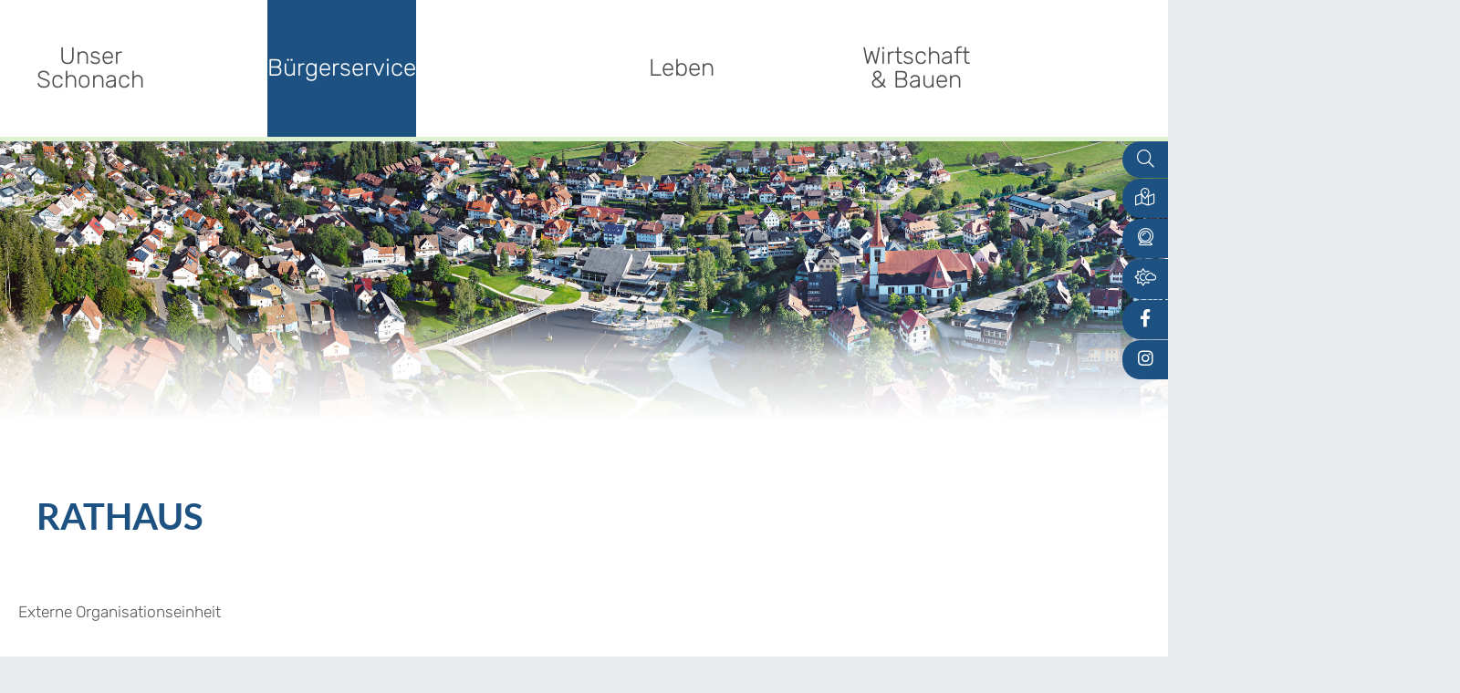

--- FILE ---
content_type: text/html;charset=UTF-8
request_url: https://www.schonach.de/-/rathaus/paedagogische-hochschule-ludwigsburg/oe6017467
body_size: 40942
content:
<!doctype html>
<html lang="de" dir="ltr">
 <head>
  <meta charset="UTF-8">
  <meta name="viewport" content="width=device-width, initial-scale=1, maximum-scale=5, shrink-to-fit=no">
  <meta name="generator" content="dvv-Mastertemplates 24.2.0.1-RELEASE">
  <meta name="keywords" content="Gemeinde, Buerger, Wirtschaft">
  <meta name="description" content="Internetpräsenz">
  <meta name="og:title" content="Rathaus">
  <meta name="og:description" content="Internetpräsenz">
  <meta name="og:image" content="https://www.schonach.de/site/Schonach/get/params_E1928172751/1272731/dsc09617_optimized.jpg">
  <meta name="og:type" content="website">
  <meta name="og:locale" content="de">
  <meta name="og:url" content="https://www.schonach.de/buergerservice/rathaus">
  <meta name="geo.placename" content="Auwaldstraße 11, 79110 Freiburg im Breisgau, Deutschland">
  <meta name="geo.region" content="DE-BW">
  <meta name="geo.position" content="48.0268217;7.809784000000036">
  <meta name="ICBM" content="48.0268217,7.809784000000036">
  <meta name="robots" content="noindex, follow, noarchive">
  <title>Rathaus | Schonach im Schwarzwald Pädagogische Hochschule Ludwigsburg | Schonach im Schwarzwald</title>
  <link rel="shortcut icon" href="/site/Schonach/resourceCached/10.4.2.1/img/favicon.ico">
  <link href="/common/js/jQuery/jquery-ui-themes/1.13.2/base/jquery-ui.min.css" rel="stylesheet" type="text/css">
  <link href="/site/Schonach/resourceCached/10.4.2.1/css/vendors/mmenu/dist/mmenu.css" rel="stylesheet" type="text/css">
  <link href="/site/Schonach/resourceTemplate/schonach.de/-/851541/10.4.2.1/resource.dynamic.css" rel="stylesheet" type="text/css">
  <link href="/common/fontawesome5/css/all.min.css" rel="stylesheet" type="text/css">
  <script src="/site/Schonach/resourceCached/10.4.2.1/css/vendors/mburger/dist/mburger.js" type="module"></script>
  <style>
  .l-navigation:not(.mm-menu) .accessible-megamenu > li > ul {display:none;opacity:0;visibility:hidden;}
</style>
  <script src="/common/js/jQuery/3.6.4/jquery.min.js"></script>
  <script src="/common/js/jQuery/jquery-ui/1.13.2_k1/jquery-ui.min.js"></script>
  <script src="/common/js/jQuery/external/dvvTabs/dvvTabs-min.js"></script>
  <script src="/site/Schonach/resourceCached/10.4.2.1/mergedScript_de.js"></script>
  <script src="/site/Schonach/resourceCached/10.4.2.1/js/bootstrap.bundle.min.js"></script>
  <script src="/site/Schonach/resourceCached/10.4.2.1/css/vendors/mmenu/dist/mmenu.js"></script>
  <script src="/site/Schonach/resourceCached/10.4.2.1/js/mobilemenu.js"></script>
  <script src="/site/Schonach/resourceCached/10.4.2.1/js/functions.js"></script>
  <script defer src="/site/Schonach/resourceCached/10.4.2.1/search-autocomplete/autocomplete.js"></script>
  <script src="/site/Schonach/resourceCached/10.4.2.1/js/vendors/jquery-accessibleMegaMenu.js"></script>
  <script>
jQuery(function () {
    jQuery('.pbsearch-autocomplete').pbsearch_autocomplete({
        url: '/site/Schonach/search-autocomplete/851538/index.html',
        delay: 300,
        maxTerms: 5,
        minLength: 3,
        rows: 20,
        avoidParallelRequests: true
    });
});
jQuery(window).on('load', function(){jQuery('#tabs').tabs({scrollTop: true});});
</script>
  <link href="/site/Schonach/resourceCached/10.4.2.1/service-bw/css/sbw.css" rel="stylesheet" type="text/css">
  <link href="/site/Schonach/resourceCached/10.4.2.1/css/styles.css" rel="stylesheet" type="text/css">
 </head>
 <body id="node851538" class="knot_851518 service-bw-Wegweiser body_node"><a id="pageTop"></a><!--top test-->
  <div class="l-header__skiplinks">
   <ul class="c-skiplinks">
    <li><a class="c-skiplinks__item" href="#navigation">Gehe zum Navigationsbereich</a></li>
    <li><a class="c-skiplinks__item" href="#inhalt">Gehe zum Inhalt</a></li>
   </ul>
  </div>
  <div class="c-loginout">
  </div>
  <div role="dialog" aria-label="öffnet die Suche" aria-hidden="true" tabindex="-1" id="search-overlay-id" class="search-overlay modal fade">
   <div class="search-outer-close toggle-overlay"><button class="close-search" tabindex="0" aria-label="Schließe die Suche"><i class="fal fa-times"></i></button>
   </div>
   <div class="search-overlay__outer">
    <div class="search-overlay__inner">
     <div class="search-overlay__wrapper"><!-- Suche -->
      <div class="c-meta__search">
       <div class="c-meta__search__titel">
        Sie suchen?
       </div>
       <form class="c-quicksearch noprint" name="search" action="/site/Schonach/search/851538/quickSearchResult.html" role="search" method="GET"><input type="hidden" name="quicksearch" value="true"> <input type="text" name="query" class="c-quicksearch__input pbsearch-autocomplete ui-autocomplete-input" placeholder="Suchbegriff(e)" aria-label="Suche" onfocus="if(this.value == this.defaultValue){this.value = '';}">
        <div class="input-group-append">
         <button class="c-quicksearch__button" type="submit" aria-label="Suche starten" tabindex="0"><i class="fas fa-search"></i></button>
        </div>
       </form>
      </div>
      <div class="c-search-oftgesucht">
       <div class="c-search-oftgesucht__liste">
        <article class="composedcontent-tng_standardseite block_920379" id="cc_920379">
         <div class="c-list text-left oftgefragt">
          <ul>
           <li><a class="internerLink" href="/corona">Corona</a></li>
           <li><a class="internerLink" href="/freizeit+_+aktiv/veranstaltungen" title="Veranstaltungen in Schonach">Veranstaltungen</a></li>
           <li><a class="internerLink" href="/unser-schonach/schonach+virtuell/webcams">Webcam</a></li>
           <li><a class="internerLink" href="/buergerservice/rathaus/fundbuero">Fundbüro</a></li>
           <li><a class="internerLink" href="/buergerservice/aktuelles">Aktuelles</a></li>
           <li><a class="internerLink" href="/buergerservice/rathaus/ansprechpersonen">Ansprechpartner</a></li>
           <li><a class="internerLink" href="/leben/medizinische+versorgung/notdienste">Notdienste</a></li>
          </ul>
         </div>
        </article>
       </div>
      </div>
     </div>
    </div>
   </div>
  </div>
  <div class="l-page">
   <header class="l-header">
    <div class="l-header__row1">
     <div class="l-header__row1-inner">
      <div class="l-header__row1-brand" role="banner"><a href="/startseite" target="_self" title="Zur Startseite von Gemeinde Schonach im Schwarzwald (Logo)" aria-label="Zur Startseite von Gemeinde Schonach im Schwarzwald (Logo)"><img src="/site/Schonach/resourceCached/10.4.2.1/img/logo.svg" title="Zur Startseite von Gemeinde Schonach im Schwarzwald (Logo)" alt="Logo von Gemeinde Schonach im Schwarzwald"></a>
      </div>
      <nav id="navigation" class="l-navigation">
       <ul class="nav-menu accessible-megamenu sub-nav-group">
        <li class="nav-item li-ebene-1 hasChild"><a href="/unser-schonach/grusswort">Unser Schonach</a>
         <ul class="sub-nav-group">
          <li class="nav-item li-ebene-2"><a href="/unser-schonach/grusswort">Grußwort</a></li>
          <li class="nav-item li-ebene-2"><a href="/unser-schonach/daten+und+fakten">Daten und Fakten</a></li>
          <li class="nav-item li-ebene-2"><a href="/unser-schonach/geschichte">Geschichte</a></li>
          <li class="nav-item li-ebene-2"><a href="/unser-schonach/lage+_+anfahrt">Lage &amp; Anfahrt</a></li>
          <li class="nav-item li-ebene-2 hasChild"><a href="/unser-schonach/schonach+virtuell">Schonach virtuell</a>
           <ul class="sub-nav-group">
            <li class="nav-item li-ebene-3"><a href="/unser-schonach/schonach+virtuell/webcams">Webcams</a></li>
            <li class="nav-item li-ebene-3"><a href="/unser-schonach/schonach+virtuell/wetter">Wetter</a></li>
            <li class="nav-item li-ebene-3"><a href="/unser-schonach/schonach+virtuell/dorfplan">Dorfplan</a></li>
           </ul></li>
         </ul></li>
        <li class="nav-item li-ebene-1 hasChild currentParent"><a href="/buergerservice/aktuelles">Bürgerservice</a>
         <ul class="sub-nav-group">
          <li class="nav-item li-ebene-2"><a href="/buergerservice/aktuelles">Aktuelles</a></li>
          <li class="nav-item li-ebene-2 hasChild current"><a aria-current="page" class="active" href="/buergerservice/rathaus">Rathaus</a>
           <ul class="sub-nav-group">
            <li class="nav-item li-ebene-3"><a href="/buergerservice/rathaus/ansprechpersonen">Ansprechpersonen</a></li>
            <li class="nav-item li-ebene-3"><a href="/buergerservice/rathaus/was+erledige+ich+wo">Was erledige ich wo</a></li>
            <li class="nav-item li-ebene-3 hasChild"><a href="/buergerservice/rathaus/gemeinderat">Gemeinderat</a>
             <ul class="sub-nav-group">
              <li class="nav-item li-ebene-4"><a href="/buergerservice/rathaus/gemeinderat/mitglieder">Mitglieder</a></li>
              <li class="nav-item li-ebene-4"><a href="/buergerservice/rathaus/gemeinderat/sitzungen">Sitzungen</a></li>
              <li class="nav-item li-ebene-4"><a href="/buergerservice/rathaus/gemeinderat/ausschuesse">Ausschüsse</a></li>
             </ul></li>
            <li class="nav-item li-ebene-3"><a href="/929812">Formulare</a></li>
            <li class="nav-item li-ebene-3"><a href="/buergerservice/rathaus/lebenslagen">Lebenslagen</a></li>
            <li class="nav-item li-ebene-3"><a href="/buergerservice/rathaus/satzungen">Satzungen</a></li>
            <li class="nav-item li-ebene-3"><a href="/buergerservice/rathaus/bebauungsplaene">Bebauungspläne</a></li>
            <li class="nav-item li-ebene-3"><a href="/buergerservice/rathaus/mitteilungsblatt">Mitteilungsblatt</a></li>
            <li class="nav-item li-ebene-3"><a href="/buergerservice/rathaus/fundbuero">Fundbüro</a></li>
            <li class="nav-item li-ebene-3"><a href="/buergerservice/rathaus/wahlen">Wahlen</a></li>
            <li class="nav-item li-ebene-3"><a href="/buergerservice/rathaus/ukrainehilfen+schonach">Ukrainehilfen Schonach</a></li>
           </ul></li>
          <li class="nav-item li-ebene-2 hasChild"><a href="/buergerservice/bauvergaben">Bauvergaben</a>
           <ul class="sub-nav-group">
            <li class="nav-item li-ebene-3"><a href="/buergerservice/bauvergaben/vergabe+24">Vergabe 24</a></li>
            <li class="nav-item li-ebene-3"><a href="/buergerservice/bauvergaben/auftragsvergabe">Auftragsvergabe</a></li>
           </ul></li>
          <li class="nav-item li-ebene-2"><a href="/buergerservice/gutachterausschuss">Gutachterausschuss</a></li>
          <li class="nav-item li-ebene-2"><a href="/buergerservice/schadensmeldung">Schadensmeldung</a></li>
          <li class="nav-item li-ebene-2"><a href="/buergerservice/stellenausschreibungen">Stellenausschreibungen</a></li>
          <li class="nav-item li-ebene-2"><a href="/buergerservice/oeffentliche+bekanntmachungen">Öffentliche Bekanntmachungen</a></li>
          <li class="nav-item li-ebene-2"><a href="/buergerservice/digitaler+abfallkalender">Digitaler Abfallkalender</a></li>
         </ul></li>
        <li class="nav-item li-ebene-1 hasChild"><a href="/leben/kinder+_+jugend">Leben</a>
         <ul class="sub-nav-group">
          <li class="nav-item li-ebene-2 hasChild"><a href="/leben/kinder+_+jugend">Kinder &amp; Jugend</a>
           <ul class="sub-nav-group">
            <li class="nav-item li-ebene-3 hasChild"><a href="/leben/kinder+_+jugend/kindergaerten">Kindergärten</a>
             <ul class="sub-nav-group">
              <li class="nav-item li-ebene-4"><a href="/leben/kinder+_+jugend/kindergaerten/kindergarten+st_+raphael">Kindergarten St. Raphael</a></li>
              <li class="nav-item li-ebene-4"><a href="/leben/kinder+_+jugend/kindergaerten/kindergarten+gipfelstuermer">Kindergarten Gipfelstürmer</a></li>
             </ul></li>
            <li class="nav-item li-ebene-3"><a href="/leben/kinder+_+jugend/kinderferienbetreuung">Kinderferienbetreuung</a></li>
            <li class="nav-item li-ebene-3 hasChild"><a href="/leben/kinder+_+jugend/schulen">Schulen</a>
             <ul class="sub-nav-group">
              <li class="nav-item li-ebene-4"><a href="/leben/kinder+_+jugend/schulen/dom+clemente+schule">Dom Clemente Schule</a></li>
             </ul></li>
            <li class="nav-item li-ebene-3"><a href="/leben/kinder+_+jugend/jugendraum">Jugendraum</a></li>
            <li class="nav-item li-ebene-3"><a href="/leben/kinder+_+jugend/mutter-kind-treff">Mutter-Kind-Treff</a></li>
            <li class="nav-item li-ebene-3"><a href="/leben/kinder+_+jugend/tagesmuetter+_+tagesvaeter">Tagesmütter / Tagesväter</a></li>
           </ul></li>
          <li class="nav-item li-ebene-2 hasChild"><a href="/leben/einrichtungen">Einrichtungen</a>
           <ul class="sub-nav-group">
            <li class="nav-item li-ebene-3"><a href="/leben/einrichtungen/feuerwehr">Feuerwehr</a></li>
            <li class="nav-item li-ebene-3"><a href="/leben/einrichtungen/haus+des+gastes">Haus des Gastes</a></li>
            <li class="nav-item li-ebene-3"><a href="/leben/einrichtungen/sporthalle">Sporthalle</a></li>
            <li class="nav-item li-ebene-3"><a href="/leben/einrichtungen/sprungschanze1">Sprungschanze</a></li>
            <li class="nav-item li-ebene-3"><a href="/leben/einrichtungen/kirchen">Kirchen</a></li>
            <li class="nav-item li-ebene-3"><a href="/leben/einrichtungen/friedhof">Friedhof</a></li>
            <li class="nav-item li-ebene-3"><a href="/leben/einrichtungen/recyclinghof">Recyclinghof</a></li>
           </ul></li>
          <li class="nav-item li-ebene-2 hasChild"><a href="/leben/medizinische+versorgung">Medizinische Versorgung</a>
           <ul class="sub-nav-group">
            <li class="nav-item li-ebene-3"><a href="/leben/medizinische+versorgung/notdienste">Notdienste</a></li>
            <li class="nav-item li-ebene-3"><a href="/leben/medizinische+versorgung/aerzte">Ärzte</a></li>
            <li class="nav-item li-ebene-3"><a href="/leben/medizinische+versorgung/apotheke">Apotheke</a></li>
            <li class="nav-item li-ebene-3"><a href="/leben/medizinische+versorgung/krankenhaus">Krankenhaus</a></li>
            <li class="nav-item li-ebene-3"><a href="/leben/medizinische+versorgung/defibrillatoren+standorte">Defibrillatoren Standorte</a></li>
           </ul></li>
          <li class="nav-item li-ebene-2 hasChild"><a href="/leben/soziales">Soziales</a>
           <ul class="sub-nav-group">
            <li class="nav-item li-ebene-3"><a href="/leben/soziales/behindertenbeauftragter">Behindertenbeauftragter</a></li>
            <li class="nav-item li-ebene-3"><a href="/leben/soziales/pflegeheim">Pflegeheim</a></li>
            <li class="nav-item li-ebene-3"><a href="/leben/soziales/sozialstation">Sozialstation</a></li>
            <li class="nav-item li-ebene-3"><a href="/leben/soziales/tafel">Tafel</a></li>
            <li class="nav-item li-ebene-3"><a href="/leben/soziales/beratungsstelle">Beratungsstelle</a></li>
            <li class="nav-item li-ebene-3"><a href="/leben/soziales/altenwerk">Altenwerk</a></li>
           </ul></li>
         </ul></li>
        <li class="nav-item li-ebene-1 hasChild"><a href="/wirtschaft+_+bauen/gewerbe+_+dienstleister">Wirtschaft &amp; Bauen</a>
         <ul class="sub-nav-group">
          <li class="nav-item li-ebene-2"><a href="/wirtschaft+_+bauen/gewerbe+_+dienstleister">Gewerbe &amp; Dienstleister</a></li>
          <li class="nav-item li-ebene-2"><a href="/wirtschaft+_+bauen/wirtschaftsfoerderung">Wirtschaftsförderung</a></li>
          <li class="nav-item li-ebene-2 hasChild"><a href="/wirtschaft+_+bauen/bauen+_+wohnen">Bauen &amp; Wohnen</a>
           <ul class="sub-nav-group">
            <li class="nav-item li-ebene-3"><a href="/wirtschaft+_+bauen/bauen+_+wohnen/grundstuecke+_+immobilien">Grundstücke &amp; Immobilien</a></li>
            <li class="nav-item li-ebene-3"><a href="/wirtschaft+_+bauen/bauen+_+wohnen/breitbandausbau">Breitbandausbau</a></li>
            <li class="nav-item li-ebene-3"><a href="/wirtschaft+_+bauen/bauen+_+wohnen/neubaugebiete">Neubaugebiete</a></li>
            <li class="nav-item li-ebene-3"><a href="/wirtschaft+_+bauen/bauen+_+wohnen/aktuelle+bauprojekte">Aktuelle Bauprojekte</a></li>
            <li class="nav-item li-ebene-3"><a href="/wirtschaft+_+bauen/bauen+_+wohnen/hochwassergefahrenkarte">Hochwassergefahrenkarte</a></li>
            <li class="nav-item li-ebene-3"><a href="/wirtschaft+_+bauen/bauen+_+wohnen/bodenrichtwerte">Bodenrichtwerte</a></li>
            <li class="nav-item li-ebene-3"><a href="/wirtschaft+_+bauen/bauen+_+wohnen/digitaler+bauantrag">Digitaler Bauantrag</a></li>
           </ul></li>
         </ul></li>
        <li class="nav-item li-ebene-1 hasChild"><a href="/freizeit+_+aktiv/veranstaltungen">Freizeit &amp; Aktiv</a>
         <ul class="sub-nav-group">
          <li class="nav-item li-ebene-2 hasChild"><a href="/freizeit+_+aktiv/veranstaltungen">Veranstaltungen</a>
           <ul class="sub-nav-group">
            <li class="nav-item li-ebene-3"><a href="/freizeit+_+aktiv/veranstaltungen/anzeige+eines+voruebergehenden+gaststaettengewerbes">Anzeige eines vorübergehenden Gaststättengewerbes</a></li>
            <li class="nav-item li-ebene-3"><a href="/freizeit+_+aktiv/veranstaltungen/veranstaltungsanmeldung">Veranstaltungsanmeldung</a></li>
            <li class="nav-item li-ebene-3"><a href="/freizeit+_+aktiv/veranstaltungen/schwarzwaldpokal+weltcup">Schwarzwaldpokal Weltcup</a></li>
            <li class="nav-item li-ebene-3"><a href="/freizeit+_+aktiv/veranstaltungen/weihnachtsmarkt+schonach">Weihnachtsmarkt Schonach</a></li>
           </ul></li>
          <li class="nav-item li-ebene-2 hasChild"><a href="/freizeit+_+aktiv/vereine">Vereine</a>
           <ul class="sub-nav-group">
            <li class="nav-item li-ebene-3"><a href="/freizeit+_+aktiv/vereine/sportanlagen+vereine">Sportanlagen Vereine</a></li>
           </ul></li>
          <li class="nav-item li-ebene-2"><a href="/freizeit+_+aktiv/kurpark">Kurpark</a></li>
          <li class="nav-item li-ebene-2"><a href="/freizeit+_+aktiv/sehenswuerdigkeiten">Sehenswürdigkeiten</a></li>
          <li class="nav-item li-ebene-2"><a href="/freizeit+_+aktiv/sport+_+aktiv+-+sommer">Sport &amp; Aktiv - Sommer</a></li>
          <li class="nav-item li-ebene-2 hasChild"><a href="/freizeit+_+aktiv/sport+_+aktiv+-+winter">Sport &amp; Aktiv - Winter</a>
           <ul class="sub-nav-group">
            <li class="nav-item li-ebene-3"><a href="/freizeit+_+aktiv/sport+_+aktiv+-+winter/loipenbeitrag">Loipenbeitrag</a></li>
           </ul></li>
          <li class="nav-item li-ebene-2"><a href="/freizeit+_+aktiv/spielplaetze">Spielplätze</a></li>
          <li class="nav-item li-ebene-2"><a href="/freizeit+_+aktiv/buecherei">Bücherei</a></li>
          <li class="nav-item li-ebene-2 hasChild"><a href="/freizeit+_+aktiv/oekumenisches+bildungswerk">Ökumenisches Bildungswerk</a>
           <ul class="sub-nav-group">
            <li class="nav-item li-ebene-3"><a href="/freizeit+_+aktiv/oekumenisches+bildungswerk/kurse">Kurse</a></li>
            <li class="nav-item li-ebene-3"><a href="/freizeit+_+aktiv/oekumenisches+bildungswerk/infoveranstaltung">Infoveranstaltung</a></li>
            <li class="nav-item li-ebene-3"><a href="/freizeit+_+aktiv/oekumenisches+bildungswerk/ausstellung">Ausstellung</a></li>
           </ul></li>
          <li class="nav-item li-ebene-2"><a href="/freizeit+_+aktiv/reisemobilstellplatz">Reisemobilstellplatz</a></li>
          <li class="nav-item li-ebene-2"><a href="https://www.hochschwarzwald.de/orte/schonach-im-schwarzwald-a6dcaabb60" rel="external noopener" target="_blank">Tourist-Information | Hochschwarzwald Tourismus GmbH</a></li>
          <li class="nav-item li-ebene-2"><a href="/freizeit+_+aktiv/virtual+reality">Virtual Reality</a></li>
          <li class="nav-item li-ebene-2"><a href="/freizeit+_+aktiv/weihnachtskrippe">Weihnachtskrippe</a></li>
         </ul></li>
       </ul>
       <div class="l-hamburger-menu mobile-nav-button-wrapper "><button class="mburger mburger--collapse" id="mobile-nav-button" aria-label="Öffne das Hauptmenü" tabindex="0"> <b></b> <b></b> <b></b> <span>Menü</span> </button>
       </div>
      </nav>
     </div>
    </div>
    <div class="l-header__stage">
     <div class="l-header__row1-funcnav">
      <ul class="service-navigation">
       <li><button class="search toggle-overlay" aria-label="Suche aufklappen"><i class="fal fa-search"></i></button></li>
       <li><a href="/unser-schonach/lage+_+anfahrt" role="button" title="Lage und Anfahrt" aria-label="Lage und Anfahrt"><i class="fal fa-map-marked-alt"></i></a></li>
       <li><a href="/unser-schonach/schonach+virtuell/webcams" role="button" title="Webcam" aria-label="Webcam"><i class="fal fa-webcam"></i></a></li>
       <li><a href="/unser-schonach/schonach+virtuell/wetter" role="button" title="Wetter" aria-label="Wetter"><i class="fal fa-sun-cloud"></i></a></li>
       <li><a href="https://de-de.facebook.com/schonachimschwarzwald/" target="_blank" role="button" title="Facebook" aria-label="Facebook"><i class="fab fa-facebook-f"></i></a></li>
       <li><a href="https://www.instagram.com/schonachimschwarzwald/" target="_blank" role="button" title="Instagram" aria-label="Instagram"><i class="fab fa-instagram"></i></a></li>
      </ul>
     </div>
     <div class="composedcontent-tng_module block_950264" id="cc_950264">
      <figure class="basecontent-image c-image">
       <div class="image-inner" id="img_950265">
        <img alt="Luftbild Schonach" src="/site/Schonach/get/params_E-460660865/950265/Schonach_Panorama_mitKurgarten_2500.jpg">
       </div>
      </figure>
     </div>
    </div>
   </header>
   <div class="l-main" role="main">
    <div class="l-main-inner" role="main">
     <div class="l-content" id="inhalt">
      <article class="composedcontent-tng_standardseite block_851542" id="cc_851542">
       <h1 class="c-h1">Rathaus</h1>
       <div class="composedcontent-tng_zeile subcolumns" id="row_948766">
        <div id="id948767" class="col-lg-12">
         <div class="composedcontent-tng_spalte subrows" id="col_948767">
          <div id="id948768">
           <div>
            <div class="composedcontent-tng_box boxborder block_948768" id="cc_948768">
            </div>
           </div>
          </div>
         </div>
        </div>
       </div>
      </article> <!-- url_module = /service-bw/index.vm --> <!-- bw/plugin -->
      <div id="lpSeite" class="vwp organisationseinheit behoerde oe6017467"><strong class="modul">Behördenwegweiser</strong>
       <div class="external">
        Externe Organisationseinheit
       </div>
       <h1 class="titel">Pädagogische Hochschule Ludwigsburg</h1> <!-- id: 6017467} -->
       <div class="section section-preamble">
        <div class="section-text">
         <p>University of Education</p>
        </div>
       </div> <!-- VWP-872 -->
       <div id="tabs">
        <ul>
         <li><a href="#tabs-1">Allgemeine Informationen</a></li>
         <li><a href="#tabs-2">Zugehörige Leistungen</a></li>
         <li><a href="#tabs-3">Formulare und Onlinedienste</a></li>
        </ul>
        <div id="tabs-1">
         <div class="section section-oe-beschreibung">
          <h2>Beschreibung</h2>
          <div class="section-text">
           <p>Die Pädagogischen Hochschulen verstehen sich als „Bildungswissenschaftliche Universitäten“ und konzentrieren sich auf bildungswissenschaftliche Fragestellungen in Forschung, Studium und Lehre, Weiterbildung und Transfer. Als Hochschulen universitären Profils besitzen sie sowohl Promotions- als auch Habilitationsrecht.</p>
           <p>Die Pädagogische Hochschule Ludwigsburg ist eine moderne Campushochschule mit Schwerpunkten für alle Bildungswissenschaften in vier miteinander verknüpften Bereichen:</p>
           <ul>
            <li>schulische Bildung,</li>
            <li>Kinder- und Jugendbildung,</li>
            <li>Erwachsenen- und Weiterbildung sowie</li>
            <li>Bildung im Kultur- und Sozialbereich.</li>
           </ul>
           <p>Einen Schwerpunkt des Hochschulprofils bilden die Bachelor- und Masterstudiengänge für die Lehrämter Grundschule, Sekundarstufe I, Europalehramt Sekundarstufe I und Sonderpädagogik (B.A./M.Ed.). Zusätzlich bietet die Pädagogische Hochschule Ludwigsburg einen Master of Science Berufliche Bildung/Ingenieurwissenschaften an. <br><br> In der seit 2016 bestehenden Professional School of Education kooperiert die Pädagogische Hochschule Ludwigsburg mit den Stuttgarter Universitäten und Hochschulen vor allem in den Lehramts-Masterstudiengängen.</p>
           <p>Die Bachelor-Studiengänge „Bildung und Erziehung im Kindesalter (Kindheitspädagogik)“, „Bildungswissenschaft“ und „Kultur- und Medienbildung“ stellen einen zweiten Schwerpunkt dar und ermöglichen akademische Zugänge zu weiteren zentralen Bildungsfeldern. Fünf Masterstudiengänge qualifizieren Studierende für weitere bildungsbezogene Berufs- und Forschungsgebiete. Zwei berufsbegleitende Studiengänge bilden sie für Leitungspositionen im Bildungsbereich wissenschaftlich weiter, darunter ist auch ein englischsprachiger, internationaler Studiengang.</p>
           <p>An der Pädagogischen Hochschule Ludwigsburg werden Bildungsprozesse in allen Altersstufen und Lernsettings erforscht. Neben einem breiten Spektrum fachdidaktischer und bildungswissenschaftlicher Fragestellungen werden spezifische aktuelle Themenbereiche, z.B. digital unterstütztes Lernen, Migration und Lernen, Mehrsprachigkeit, verfolgt und eng mit der Lehre an der Hochschule verzahnt. Studierende haben z.B. in der Forschungswerkstatt Bildungswissenschaft (ForBi) die Möglichkeit, frühzeitig forschend zu lernen und sich mit verschiedenen Forschungsmethoden vertraut zu machen.</p>
           <p>Internationalisierung ist an der Pädagogischen Hochschule Ludwigsburg ein strategisches Handlungsfeld und ist daher als Querschnittsaufgabe in allen Hochschuldimensionen verankert. Als bildungswissenschaftlicher Akteur in der Einwanderungsgesellschaft bietet die Internationalisierung Studierenden, Lehrenden, Forschenden und dem Verwaltungspersonal die Chance zu zahlreichen internationalen Erfahrungen und Austausch. Hierbei werden im Rahmen der Internationalisierungsstrategie die Kernbereiche (blended/virtuelle) Mobilität, Diversität, soziale Teilhabe und Nachhaltigkeit besonders berücksichtigt.</p>
           <p>Mit „International Education Management“ bietet die Pädagogische Hochschule einen englischsprachigen Masterstudiengang zu International Educational Leadership an und eröffnet internationale Karrieremöglichkeiten.</p>
           <p>Die Pädagogische Hochschule Ludwigsburg ist auch ein Ort vielfältigen Campuslebens. Kulturelle Highlights sind fest im Veranstaltungskalender der Hochschule integriert.</p>
          </div>
         </div>
         <div class="anschrift hausanschrift">
          <h2>Hausanschrift</h2>
          <div class="adr">
           <div class="street-address">
            Reuteallee 46
           </div> <span class="postal-code">71634</span> <span class="locality">Ludwigsburg </span>
          </div> <a class="externerLink sbwFahrplan efaLink" href="https://www.efa-bw.de/nvbw/XSLT_TRIP_REQUEST2?language=de&amp;sessionID=0&amp;place_destination=Ludwigsburg&amp;name_destination=Reuteallee%2046&amp;type_destination=address" title="Klicken Sie hier, um zur Fahrplanauskunft zu gelangen. Die Seite öffnet in einem neuen Fenster." target="_blank" rel="noopener"> Zur elektronischen Fahrplanauskunft </a>
         </div>
         <div class="section section-oe-personennahverkehr">
          <h2>Öffentlicher Personennahverkehr</h2>
          <div class="section-text">
           <p>S4; S-Bahnhaltestelle "Favoritepark"</p>
          </div>
         </div>
         <div class="section section-oe-anfahrtsbeschreibung">
          <h2>Anfahrtsbeschreibung</h2>
          <div class="section-text">
           <p>Anfahrtsbeschreibung s. Homepage der PH: https://www.ph-ludwigsburg.de/anfahrt-lageplaene</p>
          </div>
         </div> <!-- bankverbindung --> <!-- /bankverbindung -->
         <div class="kommunikation">
          <h2>Kontakt</h2>
          <div class="bwKontaktTable">
           <div class="kommunikation kommunikation-TELEFON">
            <span class="bezeichnung">Telefon</span> <span class="wert"><a class="tel" href="tel:071411400">(0<span class="telSp"> </span>71<span class="telSp"> </span>41) 1<span class="telSp"> </span>40-0</a></span>
           </div>
           <div class="kommunikation kommunikation-FAX">
            <span class="bezeichnung">Fax</span> <span class="wert"><a class="fax" href="fax:07141140434">(0<span class="faxSp"> </span>71<span class="faxSp"> </span>41) 1<span class="faxSp"> </span>40-4<span class="faxSp"> </span>34</a></span>
           </div>
           <div class="kommunikation kommunikation-EMAIL">
            <span class="bezeichnung">E-Mail</span> <span class="wert"><a class="mailLink" href="mailto:poststelle@vw.ph-ludwigsburg.de">poststelle@vw.ph-ludwigsburg.de</a></span>
           </div>
           <div class="kommunikation kommunikation-SERVICEKONTO">
            <span class="bezeichnung">Servicekonto</span> <span class="wert"><a class="externerLink" href="https://www.service-bw.de/servicekonto/postfach/nachricht-schreiben?oe=6017467" rel="noopener nofollow" target="_blank">Sichere Servicekonto-Nachricht über service-bw.de senden</a></span>
           </div>
           <div class="kommunikation kommunikation-internet"><span class="bezeichnung">Internet</span> <span class="wert"><a class="externerLink" href="http://www.ph-ludwigsburg.de" target="_blank" rel="noopener"> Hauptseite PH Ludwigsburg</a> </span>
           </div>
          </div>
         </div> <!-- oeffnungszeiten --> <!-- /oeffnungszeiten -->
         <div class="kontaktpersonen">
          <h2>Persönlicher Kontakt</h2> <!-- kontakt-6136239 -->
          <div class="kontakt kontakt-6136239">
           <div class="ansprechName fn"><span class="salutation">Frau</span> <span class="title">Kanzlerin</span> <span class="given-name">Vera</span> <span class="family-name">Brüggemann</span>
           </div>
           <div class="position">
            <p>Kanzlerin</p>
           </div>
           <div class="ansprechKommunikation">
           </div>
           <div class="gebaeude">
            <span class="bezeichnung">Gebäude</span> <span class="wert">1</span>
           </div>
           <div class="raum">
            <span class="bezeichnung">Raum</span> <span class="wert">1.226</span>
           </div>
          </div>
         </div>
        </div>
        <div id="tabs-2">
         <div class="zustaendigkeiten">
          <h2>Leistungen</h2>
          <ul>
           <li><a href="/-/was+erledige+ich+wo/aenderung-persoenlicher-daten-der-hochschule-mitteilen/vbid1391">Änderung persönlicher Daten der Hochschule mitteilen</a></li>
           <li><a href="/-/was+erledige+ich+wo/auslaendische-hochschulzugangsberechtigung---anerkennung-beantragen/vbid1007">Ausländische Hochschulzugangsberechtigung - Anerkennung beantragen</a></li>
           <li><a href="/-/was+erledige+ich+wo/exmatrikulation---studium-beenden/vbid106">Exmatrikulation - Studium beenden</a></li>
           <li><a href="/-/was+erledige+ich+wo/hochschulzugang-fuer-beruflich-qualifizierte-beantragen/vbid472">Hochschulzugang für beruflich Qualifizierte beantragen</a></li>
           <li><a href="/-/was+erledige+ich+wo/integriertes-auslandsstudium-beantragen/vbid742">Integriertes Auslandsstudium beantragen</a></li>
           <li><a href="/-/was+erledige+ich+wo/studienplatz---beurlaubung-beantragen/vbid751">Studienplatz - Beurlaubung beantragen</a></li>
           <li><a href="/-/was+erledige+ich+wo/studienplatz---einschreiben-immatrikulation/vbid750">Studienplatz - einschreiben (Immatrikulation)</a></li>
           <li><a href="/-/was+erledige+ich+wo/studienplatz-als-auslaendischer-studierender---sich-bewerben/vbid581">Studienplatz als ausländischer Studierender - sich bewerben</a></li>
           <li><a href="/-/was+erledige+ich+wo/studienplatz-ohne-zulassungsbeschraenkung---sich-bewerben--einschreiben/vbid925">Studienplatz ohne Zulassungsbeschränkung - sich bewerben / einschreiben</a></li>
          </ul>
         </div>
        </div>
        <div id="tabs-3">
         <div id="bwFormulare">
          <h2>Formulare und Onlinedienste</h2>
          <ul>
           <li class="onlinedienst"><a class="externerLink" href="http://www.studium.uni-freiburg.de/studienbewerbung" rel="noopener" target="_blank">Bewerben - Universität Freiburg</a> <br>
            <div class="formular-beschreibung">
             Die Onlinebewerbung bei der Universität Freiburg korrekt durchführen
            </div></li>
           <li class="formular"><a class="externerLink" href="http://www.ask.fh-konstanz.de/inhalte/bewerbung/antrag.pdf" rel="noopener" target="_blank">Fachhochschule - Feststellung der Gleichwertigkeit ausländischer Bildungsnachweise</a></li>
           <li class="onlinedienst"><a class="externerLink" href="https://www.studieninfo-bw.de/" rel="noopener" target="_blank">Studienplatz-Broker</a> <br>
            <div class="formular-beschreibung">
             Freie Studienplätze für das kommende Semester
            </div></li>
          </ul>
         </div>
        </div>
       </div>
      </div> <!-- end bw/plugin -->
      <div class="l-contentfooter row noprint">
      </div> <!-- content-custom.vm end -->
     </div>
    </div>
   </div>
   <footer class="l-footer noprint">
    <div class="l-footer-inner">
     <div class="composedcontent-tng_standardseite block_908884" id="cc_908884">
      <div class="composedcontent-tng_zeile subcolumns v-row--4x25" id="row_908890">
       <div id="id908891" class="col-lg-3">
        <div class="composedcontent-tng_spalte subrows" id="col_908891">
         <div id="id908892">
          <div>
           <div class="composedcontent-tng_box boxborder block_908892" id="cc_908892">
            <h2 class="c-h2">Rathaus Schonach</h2>
            <p class="c-text">Hauptstraße 21<br>78136 Schonach<br><br>+49 7722 96481 - 0<br><br>+49 7722 96481 - 30<br><br>gemeinde@schonach.de</p>
           </div>
          </div>
         </div>
        </div>
       </div>
       <div id="id908896" class="col-lg-3">
        <div class="subc">
         <div class="composedcontent-tng_spalte subrows" id="col_908896">
          <div id="id908897">
           <div>
            <div class="composedcontent-tng_box boxborder block_908897" id="cc_908897">
             <h2 class="c-h2">Öffnungszeiten</h2>
             <p class="c-text">Montag, Mittwoch, Donnerstag &amp; Freitag:<br>08.30 bis 12.00 Uhr<br><br>Montag &amp; Mittwoch:<br>14.00 bis 16.00 Uhr<br><br>Donnerstag:<br>14.00 bis 18.00 Uhr</p>
            </div>
           </div>
          </div>
         </div>
        </div>
       </div>
       <div id="id908901" class="col-lg-3">
        <div class="subc">
         <div class="composedcontent-tng_spalte subrows" id="col_908901">
          <div id="id908902">
           <div>
            <div class="composedcontent-tng_box boxborder block_908902" id="cc_908902">
             <figure class="basecontent-external-image c-image">
              <div class="image-inner" id="img_928984">
               <img alt="Karte von Schonach" src="/site/Schonach/get/params_E-1026538813/928984/Komponente%2024%20%E2%80%93%202.png" title="Karte von Schonach">
              </div>
             </figure>
            </div>
           </div>
          </div>
         </div>
        </div>
       </div>
       <div id="id908906" class="col-lg-3">
        <div class="composedcontent-tng_spalte subrows Links" id="col_908906">
         <div id="id908907">
          <div>
           <div class="composedcontent-tng_box boxborder block_908907" id="cc_908907">
            <div class="c-list text-left">
             <ul>
              <li><a class="internerLink" href="/impressum" title="Impressum">Impressum</a></li>
              <li><a class="internerLink" href="/datenschutz" title="Datenschutz">Datenschutz</a></li>
              <li><a class="internerLink" href="/barrierefreiheit" title="Barrierefreiheit">Barrierefreiheit</a></li>
              <li><a class="internerLink" href="/leichte+sprache" title="Leichte Sprache">Leichte Sprache</a></li>
              <li><a class="internerLink" href="/gebaerdensprache" title="Gebärdensprache">Gebärdensprache</a></li>
             </ul>
            </div>
           </div>
          </div>
         </div>
         <div id="id928987">
          <div>
           <div class="composedcontent-tng_box boxborder block_928987" id="cc_928987">
            <p class="c-text">powered by Komm.ONE</p>
           </div>
          </div>
         </div>
        </div>
       </div>
      </div>
     </div>
    </div>
    <div class="menuebilder">
     <ul>
      <li class="bild1">
       <article class="composedcontent-tng_module block_925136 unserSchonach" id="cc_925136">
        <figure class="basecontent-image c-image resized resizedW1390 resizedH285">
         <div class="image-inner" id="img_1272731">
          <img alt="" src="/site/Schonach/data/925132/resize/dsc09617_optimized.jpg?f=%2Fsite%2FSchonach%2Fget%2Fparams_E1928172751%2F1272731%2Fdsc09617_optimized.jpg&amp;w=1390&amp;h=285&amp;m=C">
         </div>
        </figure>
       </article></li>
      <li class="bild2">
       <article class="composedcontent-tng_module block_925164 Buergerservice" id="cc_925164">
        <figure class="basecontent-image c-image resized resizedW1390 resizedH285">
         <div class="image-inner" id="img_1272726">
          <img alt="" src="/site/Schonach/data/925132/resize/dsc09474_optimized.jpg?f=%2Fsite%2FSchonach%2Fget%2Fparams_E-419198707%2F1272726%2Fdsc09474_optimized.jpg&amp;w=1390&amp;h=285&amp;m=C">
         </div>
        </figure>
       </article></li>
      <li class="bild3">
       <article class="composedcontent-tng_module block_947531 Leben" id="cc_947531">
        <figure class="basecontent-image c-image resized resizedW1390 resizedH285">
         <div class="image-inner" id="img_1272675">
          <img alt="" src="/site/Schonach/data/925132/resize/DSC09336-min.jpg?f=%2Fsite%2FSchonach%2Fget%2Fparams_E-521800798%2F1272675%2FDSC09336-min.jpg&amp;w=1390&amp;h=285&amp;m=C">
         </div>
        </figure>
       </article></li>
      <li class="bild4">
       <article class="composedcontent-tng_module block_947533 Wirtschaft" id="cc_947533">
        <figure class="basecontent-external-image c-image resized resizedW1390 resizedH285">
         <div class="image-inner" id="img_950539">
          <img alt="" src="/site/Schonach/data/925132/resize/20170531_144017.jpg?f=%2Fsite%2FSchonach%2Fget%2Fparams_E-778308264%2F950539%2F20170531_144017.jpg&amp;w=1390&amp;h=285&amp;m=C">
         </div>
        </figure>
       </article></li>
      <li class="bild5">
       <article class="composedcontent-tng_module block_947535 Freizeit" id="cc_947535">
        <figure class="basecontent-image c-image resized resizedW1390 resizedH285">
         <div class="image-inner" id="img_1272676">
          <img alt="" src="/site/Schonach/data/925132/resize/DSC09332-min.jpg?f=%2Fsite%2FSchonach%2Fget%2Fparams_E-310449885%2F1272676%2FDSC09332-min.jpg&amp;w=1390&amp;h=285&amp;m=C">
         </div>
        </figure>
       </article></li>
      <li class="bild6">
       <article class="composedcontent-tng_module block_925136 unserSchonach" id="cc_925136_1">
        <figure class="basecontent-image c-image resized resizedW1390 resizedH285">
         <div class="image-inner" id="img_1272731_1">
          <img alt="" src="/site/Schonach/data/925132/resize/dsc09617_optimized.jpg?f=%2Fsite%2FSchonach%2Fget%2Fparams_E1928172751%2F1272731%2Fdsc09617_optimized.jpg&amp;w=1390&amp;h=285&amp;m=C">
         </div>
        </figure>
       </article></li>
     </ul>
    </div>
   </footer>
  </div> <!-- l-page end -->
  <script src="/site/Schonach/data/851538/tracking/tracking.js"></script>
  <script async defer src="https://statistik.kivbf.de/matomo/piwik.js"></script>
  <noscript>
   <img alt="" src="https://statistik.kivbf.de/matomo/piwik.php?idsite=176&amp;action_name=Deutsch%20/xn--%20Brgerservice%20-p6b/%20Rathaus%20851538">
  </noscript>
  <script src="/site/Schonach/resourceCached/10.4.2.1/js/ada-modal.js"></script> <!-- postprocessor.groovy duration 2 ms -->
 </body>
</html><!--
  copyright Komm.ONE
  node       836660/851518/851538 Rathaus
  locale     de Deutsch
  server     cms10_cms10b-n1
  duration   419 ms
-->

--- FILE ---
content_type: text/javascript
request_url: https://www.schonach.de/site/Schonach/data/851538/tracking/tracking.js
body_size: 265
content:
try
{
var _paq = _paq || [];
_paq.push(['setVisitorCookieTimeout','604800']);
_paq.push(['setReferralCookieTimeout','604800']);
_paq.push(['setTrackerUrl','https://statistik.kivbf.de/matomo/piwik.php']);
_paq.push(['setSiteId',176]);;
_paq.push(['trackPageView']);
_paq.push(['setDocumentTitle',"Deutsch / Bürgerservice / Rathaus 851538"]);
_paq.push(['enableLinkTracking']);
} catch(err) {}


--- FILE ---
content_type: text/javascript;charset=UTF-8
request_url: https://www.schonach.de/site/Schonach/resourceCached/10.4.2.1/js/mobilemenu.js
body_size: 1579
content:

// ############################################################
// MMenu (Main)
// ############################################################

document.addEventListener("DOMContentLoaded", () => {

  // var logoBrand = document.querySelector(".l-brand img");
  //var logoBrandClone = logoBrand.cloneNode(true);

  const menu = new Mmenu(".l-navigation", {
    navbar: {
      title: 'Hauptmenü',
    },
    
    hooks: {
      "openPanel:before": (panel) => {
      //  console.log( "Before opening pane: " + panel.id );
        jQuery('.mm-menu').removeClass('.l-navigation');
        jQuery('ul.nav-menu').removeClass('.accessible-megamenu');
      },
      "openPanel:start": (panel) => {
      //   console.log( "Started opening pane: " + panel.id );
         jQuery('.mm-menu').removeClass('.l-navigation');
           jQuery('ul.nav-menu').removeClass('.accessible-megamenu');
      },
      "openPanel:finish": (panel) => {
       // jQuery('ul.nav-menu').removeClass('.accessible-megamenu');
      }
    },
    setSelected: {
      "hover": true,
      "parent": false,
      "current": "detect"
    },
    columns: false,
    language: "de",
   // setSelected: true,
    keyboardNavigation: {
      enable: true,
      enhance: true
    },
    "navbars": [{
      "position": "top",
      "content": [
        "<div class='mobile-header__brand'></div'> <div class='mobile-header__close'><a id='close-mm' aria-label='Mobiles Menü schließen' title='Mobiles Menü schließen' class='close-mm' href='#/'><i class='fal fa-times'></i></a></div>"
      ]
    }

    ],
      //Configuration
      classNames: {
        selected: "current" //Change this class to match the default li you want
      },
    extensions: {
      "all": ["theme-white", "multiline",   "border-full", "fx-menu-slide", "fx-panels-slide-100", "pagedim-black", "position-backs", "position-right", "shadow-page"],
      "(max-width: 576px)": ["fullscreen"]
    },
    // "extensions": [
    //   "position-right",
    // ],
    // "setSelected": {
    //   "hover": true,
    //   "parent": true
    // },
    backButton: {
      // back button options
    }
  }, {
    backButton: {
      // back button configuration
    },
    offCanvas: {
      clone: true,
      pageNodetype: "div",
      menu: {
        insertMethod: 'prepend',
       insertSelector: 'body'
      },
      classNames: {
        selected: 'current'
      },
      page:{
        nodetype: "div",
        selector:".l-page"
      }
    },

  });
  const api = menu.API;

  // MMenu (Hamburger Clickfunktion)
  document.querySelector("#mobile-nav-button").addEventListener(
    "click", (evnt) => {
      evnt.preventDefault();
      jQuery('.mm-menu').removeClass('.l-navigation');
      jQuery('ul.nav-menu').removeClass('.accessible-megamenu');
      api.open();
    }
  );

  // MMenu (Hamburger Clickfunktion)
  document.querySelector("#close-mm").addEventListener(
    "click", (evnt) => {
      evnt.preventDefault();
      api.close();
    }
  );

  var KEYCODE_ESC = 27;

  jQuery(document).keyup(function (e) {

    if (e.keyCode == KEYCODE_ESC) api.close()
  });

  
});


// MMenu (Neue Menüpunkte hinzufügen - manuell)
// https://mmenujs.com/tutorials/dynamic-content.html
document.addEventListener("DOMContentLoaded", () => {

  // Find the panel and listview.
  var panel = document.querySelector(".mb-menu");
  var listview = document.querySelector(".mm-listview");
  // console.log(listview);

  // Create the new listitem.
  var listitem = document.createElement("li");
  // console.log(listitem);

  var quuicksearchDiv = document.querySelector(".c-quicksearch").outerHTML;


 // Create the new listitem.
 var listitemSearch = document.createElement("li");
 //console.log(listitem);
 listitemSearch.className = "mm-listitem secondlist";
 listitemSearch.innerHTML = '<div class="mm-listitem__search">'+quuicksearchDiv+'</div>';

  // Create the new listitem.
  //var listitem = document.createElement("li");
  //console.log(listitem);
  //listitem.className = "mm-listitem secondlist";
  //listitem.innerHTML = '<a class="mm-listitem__text" href="/impressum">Impressum</a>';

  var listitemImpressum = document.createElement("li");
  //console.log(listitemDatenschutz);
  listitemImpressum.className = "mm-listitem secondlist";
  listitemImpressum.innerHTML = '<a class="mm-listitem__text" href="/impressum">Impressum</a>';

  var listitemDatenschutz = document.createElement("li");
  //console.log(listitemDatenschutz);
  listitemDatenschutz.className = "mm-listitem secondlist";
  listitemDatenschutz.innerHTML = '<a class="mm-listitem__text" href="/datenschutz">Datenschutz</a>';

  var listitemBarrierefreiheit = document.createElement("li");
  //console.log(listitemBarrierefreiheit);
  listitemBarrierefreiheit.className = "mm-listitem secondlist";
  listitemBarrierefreiheit.innerHTML = '<a class="mm-listitem__text" href="/barrierefreiheit">Barrierefreiheit</a>';

  listview.append(listitemSearch);
  //api.initListview(listview);

  // Add the listitem to the listview.
  // listview.append(listitem);
  // listview.append(listitemDatenschutz);
  // listview.append(listitemBarrierefreiheit);
  // Update the listview.
  //api.initListview(listview);

})
